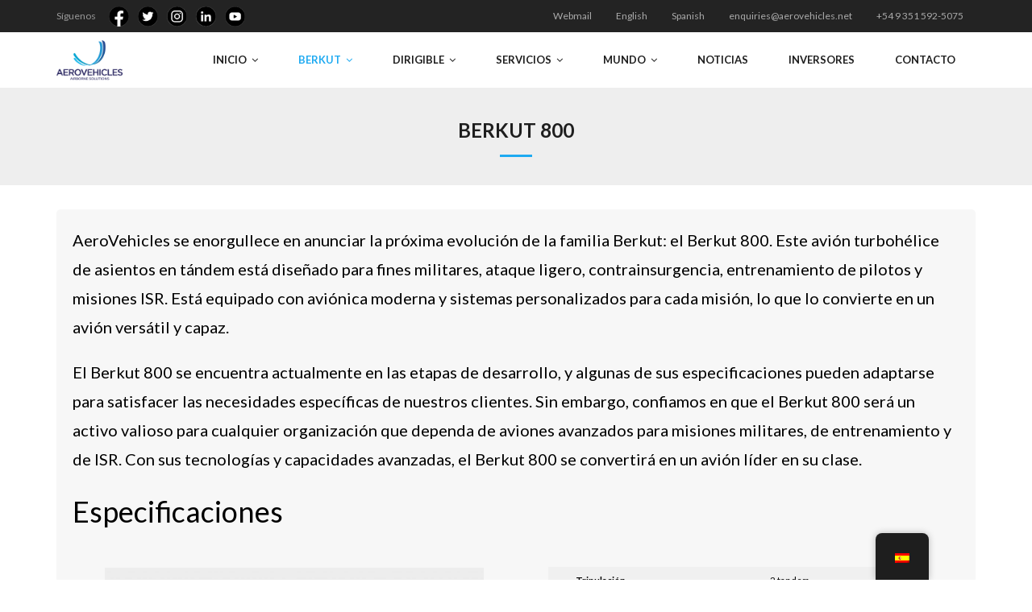

--- FILE ---
content_type: text/html; charset=UTF-8
request_url: https://www.aerovehicles.net/es/berkut-800/
body_size: 13947
content:
<!DOCTYPE html>

<html lang="es">
<head>
<meta charset="UTF-8" />
<meta name="viewport" content="width=device-width" />
<link rel="profile" href="//gmpg.org/xfn/11" />
<link rel="pingback" href="" />

<title>Berkut 800 &#8211; Aerovehicles</title>
<meta name='robots' content='max-image-preview:large' />
<link rel='dns-prefetch' href='//static.addtoany.com' />
<link rel='dns-prefetch' href='//www.googletagmanager.com' />
<link rel='dns-prefetch' href='//fonts.googleapis.com' />
<link rel="alternate" type="application/rss+xml" title="Aerovehicles &raquo; Feed" href="https://www.aerovehicles.net/es/feed/" />
<link rel="alternate" type="application/rss+xml" title="Aerovehicles &raquo; Feed de los comentarios" href="https://www.aerovehicles.net/es/comments/feed/" />
<link rel="alternate" title="oEmbed (JSON)" type="application/json+oembed" href="https://www.aerovehicles.net/es/wp-json/oembed/1.0/embed?url=https%3A%2F%2Fwww.aerovehicles.net%2Fes%2Fberkut-800%2F" />
<link rel="alternate" title="oEmbed (XML)" type="text/xml+oembed" href="https://www.aerovehicles.net/es/wp-json/oembed/1.0/embed?url=https%3A%2F%2Fwww.aerovehicles.net%2Fes%2Fberkut-800%2F&#038;format=xml" />
<style id='wp-img-auto-sizes-contain-inline-css' type='text/css'>
img:is([sizes=auto i],[sizes^="auto," i]){contain-intrinsic-size:3000px 1500px}
/*# sourceURL=wp-img-auto-sizes-contain-inline-css */
</style>
<link rel='stylesheet' id='sbi_styles-css' href='https://www.aerovehicles.net/wp-content/plugins/instagram-feed/css/sbi-styles.min.css?ver=6.8.0' type='text/css' media='all' />
<style id='wp-emoji-styles-inline-css' type='text/css'>

	img.wp-smiley, img.emoji {
		display: inline !important;
		border: none !important;
		box-shadow: none !important;
		height: 1em !important;
		width: 1em !important;
		margin: 0 0.07em !important;
		vertical-align: -0.1em !important;
		background: none !important;
		padding: 0 !important;
	}
/*# sourceURL=wp-emoji-styles-inline-css */
</style>
<style id='wp-block-library-inline-css' type='text/css'>
:root{--wp-block-synced-color:#7a00df;--wp-block-synced-color--rgb:122,0,223;--wp-bound-block-color:var(--wp-block-synced-color);--wp-editor-canvas-background:#ddd;--wp-admin-theme-color:#007cba;--wp-admin-theme-color--rgb:0,124,186;--wp-admin-theme-color-darker-10:#006ba1;--wp-admin-theme-color-darker-10--rgb:0,107,160.5;--wp-admin-theme-color-darker-20:#005a87;--wp-admin-theme-color-darker-20--rgb:0,90,135;--wp-admin-border-width-focus:2px}@media (min-resolution:192dpi){:root{--wp-admin-border-width-focus:1.5px}}.wp-element-button{cursor:pointer}:root .has-very-light-gray-background-color{background-color:#eee}:root .has-very-dark-gray-background-color{background-color:#313131}:root .has-very-light-gray-color{color:#eee}:root .has-very-dark-gray-color{color:#313131}:root .has-vivid-green-cyan-to-vivid-cyan-blue-gradient-background{background:linear-gradient(135deg,#00d084,#0693e3)}:root .has-purple-crush-gradient-background{background:linear-gradient(135deg,#34e2e4,#4721fb 50%,#ab1dfe)}:root .has-hazy-dawn-gradient-background{background:linear-gradient(135deg,#faaca8,#dad0ec)}:root .has-subdued-olive-gradient-background{background:linear-gradient(135deg,#fafae1,#67a671)}:root .has-atomic-cream-gradient-background{background:linear-gradient(135deg,#fdd79a,#004a59)}:root .has-nightshade-gradient-background{background:linear-gradient(135deg,#330968,#31cdcf)}:root .has-midnight-gradient-background{background:linear-gradient(135deg,#020381,#2874fc)}:root{--wp--preset--font-size--normal:16px;--wp--preset--font-size--huge:42px}.has-regular-font-size{font-size:1em}.has-larger-font-size{font-size:2.625em}.has-normal-font-size{font-size:var(--wp--preset--font-size--normal)}.has-huge-font-size{font-size:var(--wp--preset--font-size--huge)}.has-text-align-center{text-align:center}.has-text-align-left{text-align:left}.has-text-align-right{text-align:right}.has-fit-text{white-space:nowrap!important}#end-resizable-editor-section{display:none}.aligncenter{clear:both}.items-justified-left{justify-content:flex-start}.items-justified-center{justify-content:center}.items-justified-right{justify-content:flex-end}.items-justified-space-between{justify-content:space-between}.screen-reader-text{border:0;clip-path:inset(50%);height:1px;margin:-1px;overflow:hidden;padding:0;position:absolute;width:1px;word-wrap:normal!important}.screen-reader-text:focus{background-color:#ddd;clip-path:none;color:#444;display:block;font-size:1em;height:auto;left:5px;line-height:normal;padding:15px 23px 14px;text-decoration:none;top:5px;width:auto;z-index:100000}html :where(.has-border-color){border-style:solid}html :where([style*=border-top-color]){border-top-style:solid}html :where([style*=border-right-color]){border-right-style:solid}html :where([style*=border-bottom-color]){border-bottom-style:solid}html :where([style*=border-left-color]){border-left-style:solid}html :where([style*=border-width]){border-style:solid}html :where([style*=border-top-width]){border-top-style:solid}html :where([style*=border-right-width]){border-right-style:solid}html :where([style*=border-bottom-width]){border-bottom-style:solid}html :where([style*=border-left-width]){border-left-style:solid}html :where(img[class*=wp-image-]){height:auto;max-width:100%}:where(figure){margin:0 0 1em}html :where(.is-position-sticky){--wp-admin--admin-bar--position-offset:var(--wp-admin--admin-bar--height,0px)}@media screen and (max-width:600px){html :where(.is-position-sticky){--wp-admin--admin-bar--position-offset:0px}}

/*# sourceURL=wp-block-library-inline-css */
</style><style id='wp-block-heading-inline-css' type='text/css'>
h1:where(.wp-block-heading).has-background,h2:where(.wp-block-heading).has-background,h3:where(.wp-block-heading).has-background,h4:where(.wp-block-heading).has-background,h5:where(.wp-block-heading).has-background,h6:where(.wp-block-heading).has-background{padding:1.25em 2.375em}h1.has-text-align-left[style*=writing-mode]:where([style*=vertical-lr]),h1.has-text-align-right[style*=writing-mode]:where([style*=vertical-rl]),h2.has-text-align-left[style*=writing-mode]:where([style*=vertical-lr]),h2.has-text-align-right[style*=writing-mode]:where([style*=vertical-rl]),h3.has-text-align-left[style*=writing-mode]:where([style*=vertical-lr]),h3.has-text-align-right[style*=writing-mode]:where([style*=vertical-rl]),h4.has-text-align-left[style*=writing-mode]:where([style*=vertical-lr]),h4.has-text-align-right[style*=writing-mode]:where([style*=vertical-rl]),h5.has-text-align-left[style*=writing-mode]:where([style*=vertical-lr]),h5.has-text-align-right[style*=writing-mode]:where([style*=vertical-rl]),h6.has-text-align-left[style*=writing-mode]:where([style*=vertical-lr]),h6.has-text-align-right[style*=writing-mode]:where([style*=vertical-rl]){rotate:180deg}
/*# sourceURL=https://www.aerovehicles.net/wp-includes/blocks/heading/style.min.css */
</style>
<style id='wp-block-image-inline-css' type='text/css'>
.wp-block-image>a,.wp-block-image>figure>a{display:inline-block}.wp-block-image img{box-sizing:border-box;height:auto;max-width:100%;vertical-align:bottom}@media not (prefers-reduced-motion){.wp-block-image img.hide{visibility:hidden}.wp-block-image img.show{animation:show-content-image .4s}}.wp-block-image[style*=border-radius] img,.wp-block-image[style*=border-radius]>a{border-radius:inherit}.wp-block-image.has-custom-border img{box-sizing:border-box}.wp-block-image.aligncenter{text-align:center}.wp-block-image.alignfull>a,.wp-block-image.alignwide>a{width:100%}.wp-block-image.alignfull img,.wp-block-image.alignwide img{height:auto;width:100%}.wp-block-image .aligncenter,.wp-block-image .alignleft,.wp-block-image .alignright,.wp-block-image.aligncenter,.wp-block-image.alignleft,.wp-block-image.alignright{display:table}.wp-block-image .aligncenter>figcaption,.wp-block-image .alignleft>figcaption,.wp-block-image .alignright>figcaption,.wp-block-image.aligncenter>figcaption,.wp-block-image.alignleft>figcaption,.wp-block-image.alignright>figcaption{caption-side:bottom;display:table-caption}.wp-block-image .alignleft{float:left;margin:.5em 1em .5em 0}.wp-block-image .alignright{float:right;margin:.5em 0 .5em 1em}.wp-block-image .aligncenter{margin-left:auto;margin-right:auto}.wp-block-image :where(figcaption){margin-bottom:1em;margin-top:.5em}.wp-block-image.is-style-circle-mask img{border-radius:9999px}@supports ((-webkit-mask-image:none) or (mask-image:none)) or (-webkit-mask-image:none){.wp-block-image.is-style-circle-mask img{border-radius:0;-webkit-mask-image:url('data:image/svg+xml;utf8,<svg viewBox="0 0 100 100" xmlns="http://www.w3.org/2000/svg"><circle cx="50" cy="50" r="50"/></svg>');mask-image:url('data:image/svg+xml;utf8,<svg viewBox="0 0 100 100" xmlns="http://www.w3.org/2000/svg"><circle cx="50" cy="50" r="50"/></svg>');mask-mode:alpha;-webkit-mask-position:center;mask-position:center;-webkit-mask-repeat:no-repeat;mask-repeat:no-repeat;-webkit-mask-size:contain;mask-size:contain}}:root :where(.wp-block-image.is-style-rounded img,.wp-block-image .is-style-rounded img){border-radius:9999px}.wp-block-image figure{margin:0}.wp-lightbox-container{display:flex;flex-direction:column;position:relative}.wp-lightbox-container img{cursor:zoom-in}.wp-lightbox-container img:hover+button{opacity:1}.wp-lightbox-container button{align-items:center;backdrop-filter:blur(16px) saturate(180%);background-color:#5a5a5a40;border:none;border-radius:4px;cursor:zoom-in;display:flex;height:20px;justify-content:center;opacity:0;padding:0;position:absolute;right:16px;text-align:center;top:16px;width:20px;z-index:100}@media not (prefers-reduced-motion){.wp-lightbox-container button{transition:opacity .2s ease}}.wp-lightbox-container button:focus-visible{outline:3px auto #5a5a5a40;outline:3px auto -webkit-focus-ring-color;outline-offset:3px}.wp-lightbox-container button:hover{cursor:pointer;opacity:1}.wp-lightbox-container button:focus{opacity:1}.wp-lightbox-container button:focus,.wp-lightbox-container button:hover,.wp-lightbox-container button:not(:hover):not(:active):not(.has-background){background-color:#5a5a5a40;border:none}.wp-lightbox-overlay{box-sizing:border-box;cursor:zoom-out;height:100vh;left:0;overflow:hidden;position:fixed;top:0;visibility:hidden;width:100%;z-index:100000}.wp-lightbox-overlay .close-button{align-items:center;cursor:pointer;display:flex;justify-content:center;min-height:40px;min-width:40px;padding:0;position:absolute;right:calc(env(safe-area-inset-right) + 16px);top:calc(env(safe-area-inset-top) + 16px);z-index:5000000}.wp-lightbox-overlay .close-button:focus,.wp-lightbox-overlay .close-button:hover,.wp-lightbox-overlay .close-button:not(:hover):not(:active):not(.has-background){background:none;border:none}.wp-lightbox-overlay .lightbox-image-container{height:var(--wp--lightbox-container-height);left:50%;overflow:hidden;position:absolute;top:50%;transform:translate(-50%,-50%);transform-origin:top left;width:var(--wp--lightbox-container-width);z-index:9999999999}.wp-lightbox-overlay .wp-block-image{align-items:center;box-sizing:border-box;display:flex;height:100%;justify-content:center;margin:0;position:relative;transform-origin:0 0;width:100%;z-index:3000000}.wp-lightbox-overlay .wp-block-image img{height:var(--wp--lightbox-image-height);min-height:var(--wp--lightbox-image-height);min-width:var(--wp--lightbox-image-width);width:var(--wp--lightbox-image-width)}.wp-lightbox-overlay .wp-block-image figcaption{display:none}.wp-lightbox-overlay button{background:none;border:none}.wp-lightbox-overlay .scrim{background-color:#fff;height:100%;opacity:.9;position:absolute;width:100%;z-index:2000000}.wp-lightbox-overlay.active{visibility:visible}@media not (prefers-reduced-motion){.wp-lightbox-overlay.active{animation:turn-on-visibility .25s both}.wp-lightbox-overlay.active img{animation:turn-on-visibility .35s both}.wp-lightbox-overlay.show-closing-animation:not(.active){animation:turn-off-visibility .35s both}.wp-lightbox-overlay.show-closing-animation:not(.active) img{animation:turn-off-visibility .25s both}.wp-lightbox-overlay.zoom.active{animation:none;opacity:1;visibility:visible}.wp-lightbox-overlay.zoom.active .lightbox-image-container{animation:lightbox-zoom-in .4s}.wp-lightbox-overlay.zoom.active .lightbox-image-container img{animation:none}.wp-lightbox-overlay.zoom.active .scrim{animation:turn-on-visibility .4s forwards}.wp-lightbox-overlay.zoom.show-closing-animation:not(.active){animation:none}.wp-lightbox-overlay.zoom.show-closing-animation:not(.active) .lightbox-image-container{animation:lightbox-zoom-out .4s}.wp-lightbox-overlay.zoom.show-closing-animation:not(.active) .lightbox-image-container img{animation:none}.wp-lightbox-overlay.zoom.show-closing-animation:not(.active) .scrim{animation:turn-off-visibility .4s forwards}}@keyframes show-content-image{0%{visibility:hidden}99%{visibility:hidden}to{visibility:visible}}@keyframes turn-on-visibility{0%{opacity:0}to{opacity:1}}@keyframes turn-off-visibility{0%{opacity:1;visibility:visible}99%{opacity:0;visibility:visible}to{opacity:0;visibility:hidden}}@keyframes lightbox-zoom-in{0%{transform:translate(calc((-100vw + var(--wp--lightbox-scrollbar-width))/2 + var(--wp--lightbox-initial-left-position)),calc(-50vh + var(--wp--lightbox-initial-top-position))) scale(var(--wp--lightbox-scale))}to{transform:translate(-50%,-50%) scale(1)}}@keyframes lightbox-zoom-out{0%{transform:translate(-50%,-50%) scale(1);visibility:visible}99%{visibility:visible}to{transform:translate(calc((-100vw + var(--wp--lightbox-scrollbar-width))/2 + var(--wp--lightbox-initial-left-position)),calc(-50vh + var(--wp--lightbox-initial-top-position))) scale(var(--wp--lightbox-scale));visibility:hidden}}
/*# sourceURL=https://www.aerovehicles.net/wp-includes/blocks/image/style.min.css */
</style>
<style id='wp-block-columns-inline-css' type='text/css'>
.wp-block-columns{box-sizing:border-box;display:flex;flex-wrap:wrap!important}@media (min-width:782px){.wp-block-columns{flex-wrap:nowrap!important}}.wp-block-columns{align-items:normal!important}.wp-block-columns.are-vertically-aligned-top{align-items:flex-start}.wp-block-columns.are-vertically-aligned-center{align-items:center}.wp-block-columns.are-vertically-aligned-bottom{align-items:flex-end}@media (max-width:781px){.wp-block-columns:not(.is-not-stacked-on-mobile)>.wp-block-column{flex-basis:100%!important}}@media (min-width:782px){.wp-block-columns:not(.is-not-stacked-on-mobile)>.wp-block-column{flex-basis:0;flex-grow:1}.wp-block-columns:not(.is-not-stacked-on-mobile)>.wp-block-column[style*=flex-basis]{flex-grow:0}}.wp-block-columns.is-not-stacked-on-mobile{flex-wrap:nowrap!important}.wp-block-columns.is-not-stacked-on-mobile>.wp-block-column{flex-basis:0;flex-grow:1}.wp-block-columns.is-not-stacked-on-mobile>.wp-block-column[style*=flex-basis]{flex-grow:0}:where(.wp-block-columns){margin-bottom:1.75em}:where(.wp-block-columns.has-background){padding:1.25em 2.375em}.wp-block-column{flex-grow:1;min-width:0;overflow-wrap:break-word;word-break:break-word}.wp-block-column.is-vertically-aligned-top{align-self:flex-start}.wp-block-column.is-vertically-aligned-center{align-self:center}.wp-block-column.is-vertically-aligned-bottom{align-self:flex-end}.wp-block-column.is-vertically-aligned-stretch{align-self:stretch}.wp-block-column.is-vertically-aligned-bottom,.wp-block-column.is-vertically-aligned-center,.wp-block-column.is-vertically-aligned-top{width:100%}
/*# sourceURL=https://www.aerovehicles.net/wp-includes/blocks/columns/style.min.css */
</style>
<style id='wp-block-group-inline-css' type='text/css'>
.wp-block-group{box-sizing:border-box}:where(.wp-block-group.wp-block-group-is-layout-constrained){position:relative}
/*# sourceURL=https://www.aerovehicles.net/wp-includes/blocks/group/style.min.css */
</style>
<style id='wp-block-paragraph-inline-css' type='text/css'>
.is-small-text{font-size:.875em}.is-regular-text{font-size:1em}.is-large-text{font-size:2.25em}.is-larger-text{font-size:3em}.has-drop-cap:not(:focus):first-letter{float:left;font-size:8.4em;font-style:normal;font-weight:100;line-height:.68;margin:.05em .1em 0 0;text-transform:uppercase}body.rtl .has-drop-cap:not(:focus):first-letter{float:none;margin-left:.1em}p.has-drop-cap.has-background{overflow:hidden}:root :where(p.has-background){padding:1.25em 2.375em}:where(p.has-text-color:not(.has-link-color)) a{color:inherit}p.has-text-align-left[style*="writing-mode:vertical-lr"],p.has-text-align-right[style*="writing-mode:vertical-rl"]{rotate:180deg}
/*# sourceURL=https://www.aerovehicles.net/wp-includes/blocks/paragraph/style.min.css */
</style>
<style id='wp-block-table-inline-css' type='text/css'>
.wp-block-table{overflow-x:auto}.wp-block-table table{border-collapse:collapse;width:100%}.wp-block-table thead{border-bottom:3px solid}.wp-block-table tfoot{border-top:3px solid}.wp-block-table td,.wp-block-table th{border:1px solid;padding:.5em}.wp-block-table .has-fixed-layout{table-layout:fixed;width:100%}.wp-block-table .has-fixed-layout td,.wp-block-table .has-fixed-layout th{word-break:break-word}.wp-block-table.aligncenter,.wp-block-table.alignleft,.wp-block-table.alignright{display:table;width:auto}.wp-block-table.aligncenter td,.wp-block-table.aligncenter th,.wp-block-table.alignleft td,.wp-block-table.alignleft th,.wp-block-table.alignright td,.wp-block-table.alignright th{word-break:break-word}.wp-block-table .has-subtle-light-gray-background-color{background-color:#f3f4f5}.wp-block-table .has-subtle-pale-green-background-color{background-color:#e9fbe5}.wp-block-table .has-subtle-pale-blue-background-color{background-color:#e7f5fe}.wp-block-table .has-subtle-pale-pink-background-color{background-color:#fcf0ef}.wp-block-table.is-style-stripes{background-color:initial;border-collapse:inherit;border-spacing:0}.wp-block-table.is-style-stripes tbody tr:nth-child(odd){background-color:#f0f0f0}.wp-block-table.is-style-stripes.has-subtle-light-gray-background-color tbody tr:nth-child(odd){background-color:#f3f4f5}.wp-block-table.is-style-stripes.has-subtle-pale-green-background-color tbody tr:nth-child(odd){background-color:#e9fbe5}.wp-block-table.is-style-stripes.has-subtle-pale-blue-background-color tbody tr:nth-child(odd){background-color:#e7f5fe}.wp-block-table.is-style-stripes.has-subtle-pale-pink-background-color tbody tr:nth-child(odd){background-color:#fcf0ef}.wp-block-table.is-style-stripes td,.wp-block-table.is-style-stripes th{border-color:#0000}.wp-block-table.is-style-stripes{border-bottom:1px solid #f0f0f0}.wp-block-table .has-border-color td,.wp-block-table .has-border-color th,.wp-block-table .has-border-color tr,.wp-block-table .has-border-color>*{border-color:inherit}.wp-block-table table[style*=border-top-color] tr:first-child,.wp-block-table table[style*=border-top-color] tr:first-child td,.wp-block-table table[style*=border-top-color] tr:first-child th,.wp-block-table table[style*=border-top-color]>*,.wp-block-table table[style*=border-top-color]>* td,.wp-block-table table[style*=border-top-color]>* th{border-top-color:inherit}.wp-block-table table[style*=border-top-color] tr:not(:first-child){border-top-color:initial}.wp-block-table table[style*=border-right-color] td:last-child,.wp-block-table table[style*=border-right-color] th,.wp-block-table table[style*=border-right-color] tr,.wp-block-table table[style*=border-right-color]>*{border-right-color:inherit}.wp-block-table table[style*=border-bottom-color] tr:last-child,.wp-block-table table[style*=border-bottom-color] tr:last-child td,.wp-block-table table[style*=border-bottom-color] tr:last-child th,.wp-block-table table[style*=border-bottom-color]>*,.wp-block-table table[style*=border-bottom-color]>* td,.wp-block-table table[style*=border-bottom-color]>* th{border-bottom-color:inherit}.wp-block-table table[style*=border-bottom-color] tr:not(:last-child){border-bottom-color:initial}.wp-block-table table[style*=border-left-color] td:first-child,.wp-block-table table[style*=border-left-color] th,.wp-block-table table[style*=border-left-color] tr,.wp-block-table table[style*=border-left-color]>*{border-left-color:inherit}.wp-block-table table[style*=border-style] td,.wp-block-table table[style*=border-style] th,.wp-block-table table[style*=border-style] tr,.wp-block-table table[style*=border-style]>*{border-style:inherit}.wp-block-table table[style*=border-width] td,.wp-block-table table[style*=border-width] th,.wp-block-table table[style*=border-width] tr,.wp-block-table table[style*=border-width]>*{border-style:inherit;border-width:inherit}
/*# sourceURL=https://www.aerovehicles.net/wp-includes/blocks/table/style.min.css */
</style>
<style id='global-styles-inline-css' type='text/css'>
:root{--wp--preset--aspect-ratio--square: 1;--wp--preset--aspect-ratio--4-3: 4/3;--wp--preset--aspect-ratio--3-4: 3/4;--wp--preset--aspect-ratio--3-2: 3/2;--wp--preset--aspect-ratio--2-3: 2/3;--wp--preset--aspect-ratio--16-9: 16/9;--wp--preset--aspect-ratio--9-16: 9/16;--wp--preset--color--black: #000000;--wp--preset--color--cyan-bluish-gray: #abb8c3;--wp--preset--color--white: #ffffff;--wp--preset--color--pale-pink: #f78da7;--wp--preset--color--vivid-red: #cf2e2e;--wp--preset--color--luminous-vivid-orange: #ff6900;--wp--preset--color--luminous-vivid-amber: #fcb900;--wp--preset--color--light-green-cyan: #7bdcb5;--wp--preset--color--vivid-green-cyan: #00d084;--wp--preset--color--pale-cyan-blue: #8ed1fc;--wp--preset--color--vivid-cyan-blue: #0693e3;--wp--preset--color--vivid-purple: #9b51e0;--wp--preset--gradient--vivid-cyan-blue-to-vivid-purple: linear-gradient(135deg,rgb(6,147,227) 0%,rgb(155,81,224) 100%);--wp--preset--gradient--light-green-cyan-to-vivid-green-cyan: linear-gradient(135deg,rgb(122,220,180) 0%,rgb(0,208,130) 100%);--wp--preset--gradient--luminous-vivid-amber-to-luminous-vivid-orange: linear-gradient(135deg,rgb(252,185,0) 0%,rgb(255,105,0) 100%);--wp--preset--gradient--luminous-vivid-orange-to-vivid-red: linear-gradient(135deg,rgb(255,105,0) 0%,rgb(207,46,46) 100%);--wp--preset--gradient--very-light-gray-to-cyan-bluish-gray: linear-gradient(135deg,rgb(238,238,238) 0%,rgb(169,184,195) 100%);--wp--preset--gradient--cool-to-warm-spectrum: linear-gradient(135deg,rgb(74,234,220) 0%,rgb(151,120,209) 20%,rgb(207,42,186) 40%,rgb(238,44,130) 60%,rgb(251,105,98) 80%,rgb(254,248,76) 100%);--wp--preset--gradient--blush-light-purple: linear-gradient(135deg,rgb(255,206,236) 0%,rgb(152,150,240) 100%);--wp--preset--gradient--blush-bordeaux: linear-gradient(135deg,rgb(254,205,165) 0%,rgb(254,45,45) 50%,rgb(107,0,62) 100%);--wp--preset--gradient--luminous-dusk: linear-gradient(135deg,rgb(255,203,112) 0%,rgb(199,81,192) 50%,rgb(65,88,208) 100%);--wp--preset--gradient--pale-ocean: linear-gradient(135deg,rgb(255,245,203) 0%,rgb(182,227,212) 50%,rgb(51,167,181) 100%);--wp--preset--gradient--electric-grass: linear-gradient(135deg,rgb(202,248,128) 0%,rgb(113,206,126) 100%);--wp--preset--gradient--midnight: linear-gradient(135deg,rgb(2,3,129) 0%,rgb(40,116,252) 100%);--wp--preset--font-size--small: 13px;--wp--preset--font-size--medium: 20px;--wp--preset--font-size--large: 36px;--wp--preset--font-size--x-large: 42px;--wp--preset--spacing--20: 0.44rem;--wp--preset--spacing--30: 0.67rem;--wp--preset--spacing--40: 1rem;--wp--preset--spacing--50: 1.5rem;--wp--preset--spacing--60: 2.25rem;--wp--preset--spacing--70: 3.38rem;--wp--preset--spacing--80: 5.06rem;--wp--preset--shadow--natural: 6px 6px 9px rgba(0, 0, 0, 0.2);--wp--preset--shadow--deep: 12px 12px 50px rgba(0, 0, 0, 0.4);--wp--preset--shadow--sharp: 6px 6px 0px rgba(0, 0, 0, 0.2);--wp--preset--shadow--outlined: 6px 6px 0px -3px rgb(255, 255, 255), 6px 6px rgb(0, 0, 0);--wp--preset--shadow--crisp: 6px 6px 0px rgb(0, 0, 0);}:where(.is-layout-flex){gap: 0.5em;}:where(.is-layout-grid){gap: 0.5em;}body .is-layout-flex{display: flex;}.is-layout-flex{flex-wrap: wrap;align-items: center;}.is-layout-flex > :is(*, div){margin: 0;}body .is-layout-grid{display: grid;}.is-layout-grid > :is(*, div){margin: 0;}:where(.wp-block-columns.is-layout-flex){gap: 2em;}:where(.wp-block-columns.is-layout-grid){gap: 2em;}:where(.wp-block-post-template.is-layout-flex){gap: 1.25em;}:where(.wp-block-post-template.is-layout-grid){gap: 1.25em;}.has-black-color{color: var(--wp--preset--color--black) !important;}.has-cyan-bluish-gray-color{color: var(--wp--preset--color--cyan-bluish-gray) !important;}.has-white-color{color: var(--wp--preset--color--white) !important;}.has-pale-pink-color{color: var(--wp--preset--color--pale-pink) !important;}.has-vivid-red-color{color: var(--wp--preset--color--vivid-red) !important;}.has-luminous-vivid-orange-color{color: var(--wp--preset--color--luminous-vivid-orange) !important;}.has-luminous-vivid-amber-color{color: var(--wp--preset--color--luminous-vivid-amber) !important;}.has-light-green-cyan-color{color: var(--wp--preset--color--light-green-cyan) !important;}.has-vivid-green-cyan-color{color: var(--wp--preset--color--vivid-green-cyan) !important;}.has-pale-cyan-blue-color{color: var(--wp--preset--color--pale-cyan-blue) !important;}.has-vivid-cyan-blue-color{color: var(--wp--preset--color--vivid-cyan-blue) !important;}.has-vivid-purple-color{color: var(--wp--preset--color--vivid-purple) !important;}.has-black-background-color{background-color: var(--wp--preset--color--black) !important;}.has-cyan-bluish-gray-background-color{background-color: var(--wp--preset--color--cyan-bluish-gray) !important;}.has-white-background-color{background-color: var(--wp--preset--color--white) !important;}.has-pale-pink-background-color{background-color: var(--wp--preset--color--pale-pink) !important;}.has-vivid-red-background-color{background-color: var(--wp--preset--color--vivid-red) !important;}.has-luminous-vivid-orange-background-color{background-color: var(--wp--preset--color--luminous-vivid-orange) !important;}.has-luminous-vivid-amber-background-color{background-color: var(--wp--preset--color--luminous-vivid-amber) !important;}.has-light-green-cyan-background-color{background-color: var(--wp--preset--color--light-green-cyan) !important;}.has-vivid-green-cyan-background-color{background-color: var(--wp--preset--color--vivid-green-cyan) !important;}.has-pale-cyan-blue-background-color{background-color: var(--wp--preset--color--pale-cyan-blue) !important;}.has-vivid-cyan-blue-background-color{background-color: var(--wp--preset--color--vivid-cyan-blue) !important;}.has-vivid-purple-background-color{background-color: var(--wp--preset--color--vivid-purple) !important;}.has-black-border-color{border-color: var(--wp--preset--color--black) !important;}.has-cyan-bluish-gray-border-color{border-color: var(--wp--preset--color--cyan-bluish-gray) !important;}.has-white-border-color{border-color: var(--wp--preset--color--white) !important;}.has-pale-pink-border-color{border-color: var(--wp--preset--color--pale-pink) !important;}.has-vivid-red-border-color{border-color: var(--wp--preset--color--vivid-red) !important;}.has-luminous-vivid-orange-border-color{border-color: var(--wp--preset--color--luminous-vivid-orange) !important;}.has-luminous-vivid-amber-border-color{border-color: var(--wp--preset--color--luminous-vivid-amber) !important;}.has-light-green-cyan-border-color{border-color: var(--wp--preset--color--light-green-cyan) !important;}.has-vivid-green-cyan-border-color{border-color: var(--wp--preset--color--vivid-green-cyan) !important;}.has-pale-cyan-blue-border-color{border-color: var(--wp--preset--color--pale-cyan-blue) !important;}.has-vivid-cyan-blue-border-color{border-color: var(--wp--preset--color--vivid-cyan-blue) !important;}.has-vivid-purple-border-color{border-color: var(--wp--preset--color--vivid-purple) !important;}.has-vivid-cyan-blue-to-vivid-purple-gradient-background{background: var(--wp--preset--gradient--vivid-cyan-blue-to-vivid-purple) !important;}.has-light-green-cyan-to-vivid-green-cyan-gradient-background{background: var(--wp--preset--gradient--light-green-cyan-to-vivid-green-cyan) !important;}.has-luminous-vivid-amber-to-luminous-vivid-orange-gradient-background{background: var(--wp--preset--gradient--luminous-vivid-amber-to-luminous-vivid-orange) !important;}.has-luminous-vivid-orange-to-vivid-red-gradient-background{background: var(--wp--preset--gradient--luminous-vivid-orange-to-vivid-red) !important;}.has-very-light-gray-to-cyan-bluish-gray-gradient-background{background: var(--wp--preset--gradient--very-light-gray-to-cyan-bluish-gray) !important;}.has-cool-to-warm-spectrum-gradient-background{background: var(--wp--preset--gradient--cool-to-warm-spectrum) !important;}.has-blush-light-purple-gradient-background{background: var(--wp--preset--gradient--blush-light-purple) !important;}.has-blush-bordeaux-gradient-background{background: var(--wp--preset--gradient--blush-bordeaux) !important;}.has-luminous-dusk-gradient-background{background: var(--wp--preset--gradient--luminous-dusk) !important;}.has-pale-ocean-gradient-background{background: var(--wp--preset--gradient--pale-ocean) !important;}.has-electric-grass-gradient-background{background: var(--wp--preset--gradient--electric-grass) !important;}.has-midnight-gradient-background{background: var(--wp--preset--gradient--midnight) !important;}.has-small-font-size{font-size: var(--wp--preset--font-size--small) !important;}.has-medium-font-size{font-size: var(--wp--preset--font-size--medium) !important;}.has-large-font-size{font-size: var(--wp--preset--font-size--large) !important;}.has-x-large-font-size{font-size: var(--wp--preset--font-size--x-large) !important;}
:where(.wp-block-columns.is-layout-flex){gap: 2em;}:where(.wp-block-columns.is-layout-grid){gap: 2em;}
/*# sourceURL=global-styles-inline-css */
</style>
<style id='core-block-supports-inline-css' type='text/css'>
.wp-container-core-columns-is-layout-9d6595d7{flex-wrap:nowrap;}.wp-container-core-group-is-layout-8cf370e7{flex-direction:column;align-items:flex-start;}
/*# sourceURL=core-block-supports-inline-css */
</style>

<style id='classic-theme-styles-inline-css' type='text/css'>
/*! This file is auto-generated */
.wp-block-button__link{color:#fff;background-color:#32373c;border-radius:9999px;box-shadow:none;text-decoration:none;padding:calc(.667em + 2px) calc(1.333em + 2px);font-size:1.125em}.wp-block-file__button{background:#32373c;color:#fff;text-decoration:none}
/*# sourceURL=/wp-includes/css/classic-themes.min.css */
</style>
<link rel='stylesheet' id='wpsm_servicebox-font-awesome-front-css' href='https://www.aerovehicles.net/wp-content/plugins/service-box/assets/css/font-awesome/css/font-awesome.min.css?ver=6.9' type='text/css' media='all' />
<link rel='stylesheet' id='wpsm_servicebox_bootstrap-front-css' href='https://www.aerovehicles.net/wp-content/plugins/service-box/assets/css/bootstrap-front.css?ver=6.9' type='text/css' media='all' />
<link rel='stylesheet' id='wpsm_servicebox_owl-carousel-css-css' href='https://www.aerovehicles.net/wp-content/plugins/service-box/assets/css/owl.carousel.min.css?ver=6.9' type='text/css' media='all' />
<link rel='stylesheet' id='wpsm_team_b-font-awesome-front-css' href='https://www.aerovehicles.net/wp-content/plugins/team-builder/assets/css/font-awesome/css/font-awesome.min.css?ver=6.9' type='text/css' media='all' />
<link rel='stylesheet' id='wpsm_team_b_bootstrap-front-css' href='https://www.aerovehicles.net/wp-content/plugins/team-builder/assets/css/bootstrap-front.css?ver=6.9' type='text/css' media='all' />
<link rel='stylesheet' id='wpsm_team_b_team-css' href='https://www.aerovehicles.net/wp-content/plugins/team-builder/assets/css/team.css?ver=6.9' type='text/css' media='all' />
<link rel='stylesheet' id='wpsm_team_b_owl_carousel_min_css-css' href='https://www.aerovehicles.net/wp-content/plugins/team-builder/assets/css/owl.carousel.min.css?ver=6.9' type='text/css' media='all' />
<link rel='stylesheet' id='trp-floater-language-switcher-style-css' href='https://www.aerovehicles.net/wp-content/plugins/translatepress-multilingual/assets/css/trp-floater-language-switcher.css?ver=2.9.22' type='text/css' media='all' />
<link rel='stylesheet' id='trp-language-switcher-style-css' href='https://www.aerovehicles.net/wp-content/plugins/translatepress-multilingual/assets/css/trp-language-switcher.css?ver=2.9.22' type='text/css' media='all' />
<link rel='stylesheet' id='awb-css' href='https://www.aerovehicles.net/wp-content/plugins/advanced-backgrounds/assets/awb/awb.min.css?ver=1.12.8' type='text/css' media='all' />
<link rel='stylesheet' id='thinkup-bootstrap-css' href='https://www.aerovehicles.net/wp-content/themes/melos/lib/extentions/bootstrap/css/bootstrap.min.css?ver=2.3.2' type='text/css' media='all' />
<link rel='stylesheet' id='thinkup-shortcodes-css' href='https://www.aerovehicles.net/wp-content/themes/melos/styles/style-shortcodes.css?ver=1.6.1' type='text/css' media='all' />
<link rel='stylesheet' id='thinkup-style-css' href='https://www.aerovehicles.net/wp-content/themes/melos/style.css?ver=6.9' type='text/css' media='all' />
<link rel='stylesheet' id='melos-thinkup-style-enews-css' href='https://www.aerovehicles.net/wp-content/themes/melos-enews/style.css?ver=1.0.6' type='text/css' media='all' />
<link rel='stylesheet' id='thinkup-google-fonts-css' href='//fonts.googleapis.com/css?family=Lato%3A300%2C400%2C600%2C700&#038;subset=latin%2Clatin-ext' type='text/css' media='all' />
<link rel='stylesheet' id='prettyPhoto-css' href='https://www.aerovehicles.net/wp-content/themes/melos/lib/extentions/prettyPhoto/css/prettyPhoto.css?ver=3.1.6' type='text/css' media='all' />
<link rel='stylesheet' id='dashicons-css' href='https://www.aerovehicles.net/wp-includes/css/dashicons.min.css?ver=6.9' type='text/css' media='all' />
<link rel='stylesheet' id='font-awesome-css' href='https://www.aerovehicles.net/wp-content/themes/melos/lib/extentions/font-awesome/css/font-awesome.min.css?ver=4.7.0' type='text/css' media='all' />
<link rel='stylesheet' id='thinkup-responsive-css' href='https://www.aerovehicles.net/wp-content/themes/melos/styles/style-responsive.css?ver=1.6.1' type='text/css' media='all' />
<link rel='stylesheet' id='addtoany-css' href='https://www.aerovehicles.net/wp-content/plugins/add-to-any/addtoany.min.css?ver=1.16' type='text/css' media='all' />
<script type="text/javascript" src="https://www.aerovehicles.net/wp-includes/js/jquery/jquery.min.js?ver=3.7.1" id="jquery-core-js"></script>
<script type="text/javascript" src="https://www.aerovehicles.net/wp-includes/js/jquery/jquery-migrate.min.js?ver=3.4.1" id="jquery-migrate-js"></script>
<script type="text/javascript" id="addtoany-core-js-before">
/* <![CDATA[ */
window.a2a_config=window.a2a_config||{};a2a_config.callbacks=[];a2a_config.overlays=[];a2a_config.templates={};a2a_localize = {
	Share: "Compartir",
	Save: "Guardar",
	Subscribe: "Suscribir",
	Email: "Correo electrónico",
	Bookmark: "Marcador",
	ShowAll: "Mostrar todo",
	ShowLess: "Mostrar menos",
	FindServices: "Encontrar servicio(s)",
	FindAnyServiceToAddTo: "Encuentra al instante cualquier servicio para añadir a",
	PoweredBy: "Funciona con",
	ShareViaEmail: "Compartir por correo electrónico",
	SubscribeViaEmail: "Suscribirse a través de correo electrónico",
	BookmarkInYourBrowser: "Añadir a marcadores de tu navegador",
	BookmarkInstructions: "Presiona «Ctrl+D» o «\u2318+D» para añadir esta página a marcadores",
	AddToYourFavorites: "Añadir a tus favoritos",
	SendFromWebOrProgram: "Enviar desde cualquier dirección o programa de correo electrónico ",
	EmailProgram: "Programa de correo electrónico",
	More: "Más&#8230;",
	ThanksForSharing: "¡Gracias por compartir!",
	ThanksForFollowing: "¡Gracias por seguirnos!"
};


//# sourceURL=addtoany-core-js-before
/* ]]> */
</script>
<script type="text/javascript" defer src="https://static.addtoany.com/menu/page.js" id="addtoany-core-js"></script>
<script type="text/javascript" defer src="https://www.aerovehicles.net/wp-content/plugins/add-to-any/addtoany.min.js?ver=1.1" id="addtoany-jquery-js"></script>
<script type="text/javascript" src="https://www.aerovehicles.net/wp-content/plugins/service-box/assets/js/owl.carousel.min.js?ver=1" id="wpsm_servicebox_owl.carousel.min.js-js"></script>
<script type="text/javascript" src="https://www.aerovehicles.net/wp-content/plugins/team-builder/assets/js/owl.carousel.min.js?ver=6.9" id="wpsm_team_b_owl_carousel_min_js-js"></script>

<!-- Fragmento de código de la etiqueta de Google (gtag.js) añadida por Site Kit -->

<!-- Fragmento de código de Google Analytics añadido por Site Kit -->
<script type="text/javascript" src="https://www.googletagmanager.com/gtag/js?id=GT-5DG2S4B" id="google_gtagjs-js" async></script>
<script type="text/javascript" id="google_gtagjs-js-after">
/* <![CDATA[ */
window.dataLayer = window.dataLayer || [];function gtag(){dataLayer.push(arguments);}
gtag("set","linker",{"domains":["www.aerovehicles.net"]});
gtag("js", new Date());
gtag("set", "developer_id.dZTNiMT", true);
gtag("config", "GT-5DG2S4B");
//# sourceURL=google_gtagjs-js-after
/* ]]> */
</script>

<!-- Finalizar fragmento de código de la etiqueta de Google (gtags.js) añadida por Site Kit -->
<link rel="https://api.w.org/" href="https://www.aerovehicles.net/es/wp-json/" /><link rel="alternate" title="JSON" type="application/json" href="https://www.aerovehicles.net/es/wp-json/wp/v2/pages/1062" /><link rel="EditURI" type="application/rsd+xml" title="RSD" href="https://www.aerovehicles.net/xmlrpc.php?rsd" />
<meta name="generator" content="WordPress 6.9" />
<link rel="canonical" href="https://www.aerovehicles.net/es/berkut-800/" />
<link rel='shortlink' href='https://www.aerovehicles.net/es/?p=1062' />
<meta name="generator" content="Site Kit by Google 1.124.0" /><link rel="alternate" hreflang="en-US" href="https://www.aerovehicles.net/berkut-800/"/>
<link rel="alternate" hreflang="es-ES" href="https://www.aerovehicles.net/es/berkut-800/"/>
<link rel="alternate" hreflang="en" href="https://www.aerovehicles.net/berkut-800/"/>
<link rel="alternate" hreflang="es" href="https://www.aerovehicles.net/es/berkut-800/"/>

<!-- Fragmento de código de Google Tag Manager añadido por Site Kit -->
<script type="text/javascript">
/* <![CDATA[ */

			( function( w, d, s, l, i ) {
				w[l] = w[l] || [];
				w[l].push( {'gtm.start': new Date().getTime(), event: 'gtm.js'} );
				var f = d.getElementsByTagName( s )[0],
					j = d.createElement( s ), dl = l != 'dataLayer' ? '&l=' + l : '';
				j.async = true;
				j.src = 'https://www.googletagmanager.com/gtm.js?id=' + i + dl;
				f.parentNode.insertBefore( j, f );
			} )( window, document, 'script', 'dataLayer', 'GTM-WC4KBSL' );
			
/* ]]> */
</script>

<!-- Final del fragmento de código de Google Tag Manager añadido por Site Kit -->
<style type="text/css">
#pre-header-social li.facebook a,#pre-header-social li.facebook a:hover {background: url("https://www.aerovehicles.net/wp-content/uploads/2022/11/face.png") no-repeat center;background-size: 25px;-webkit-border-radius: 0;-moz-border-radius: 0;-o-border-radius: 0;border-radius: 0;}
#pre-header-social li.facebook i {display: none;}
#post-footer-social li.facebook a,#post-footer-social li.facebook a:hover {background: url("https://www.aerovehicles.net/wp-content/uploads/2022/11/face.png") no-repeat center;background-size: 25px;-webkit-border-radius: 0;-moz-border-radius: 0;-o-border-radius: 0;border-radius: 0;}
#post-footer-social li.facebook i {display: none;}
#pre-header-social li.twitter a,#pre-header-social li.twitter a:hover {background: url("https://www.aerovehicles.net/wp-content/uploads/2022/11/tw.png") no-repeat center;background-size: 25px;-webkit-border-radius: 0;-moz-border-radius: 0;-o-border-radius: 0;border-radius: 0;}
#pre-header-social li.twitter i {display: none;}
#post-footer-social li.twitter a,#post-footer-social li.twitter a:hover {background: url("https://www.aerovehicles.net/wp-content/uploads/2022/11/tw.png") no-repeat center;background-size: 25px;-webkit-border-radius: 0;-moz-border-radius: 0;-o-border-radius: 0;border-radius: 0;}
#post-footer-social li.twitter i {display: none;}
#pre-header-social li.google-plus a,#pre-header-social li.google-plus a:hover {background: url("https://www.aerovehicles.net/wp-content/uploads/2022/11/insta.png") no-repeat center;background-size: 25px;-webkit-border-radius: 0;-moz-border-radius: 0;-o-border-radius: 0;border-radius: 0;}
#pre-header-social li.google-plus i {display: none;}
#post-footer-social li.google-plus a,#post-footer-social li.google-plus a:hover {background: url("https://www.aerovehicles.net/wp-content/uploads/2022/11/insta.png") no-repeat center;background-size: 25px;-webkit-border-radius: 0;-moz-border-radius: 0;-o-border-radius: 0;border-radius: 0;}
#post-footer-social li.google-plus i {display: none;}
#pre-header-social li.linkedin a,#pre-header-social li.linkedin a:hover {background: url("https://www.aerovehicles.net/wp-content/uploads/2022/11/linkedin.png") no-repeat center;background-size: 25px;-webkit-border-radius: 0;-moz-border-radius: 0;-o-border-radius: 0;border-radius: 0;}
#pre-header-social li.linkedin i {display: none;}
#post-footer-social li.linkedin a,#post-footer-social li.linkedin a:hover {background: url("https://www.aerovehicles.net/wp-content/uploads/2022/11/linkedin.png") no-repeat center;background-size: 25px;-webkit-border-radius: 0;-moz-border-radius: 0;-o-border-radius: 0;border-radius: 0;}
#post-footer-social li.linkedin i {display: none;}
#pre-header-social li.youtube a,#pre-header-social li.youtube a:hover {background: url("https://www.aerovehicles.net/wp-content/uploads/2022/11/yt.png") no-repeat center;background-size: 25px;-webkit-border-radius: 0;-moz-border-radius: 0;-o-border-radius: 0;border-radius: 0;}
#pre-header-social li.youtube i {display: none;}
#post-footer-social li.youtube a,#post-footer-social li.youtube a:hover {background: url("https://www.aerovehicles.net/wp-content/uploads/2022/11/yt.png") no-repeat center;background-size: 25px;-webkit-border-radius: 0;-moz-border-radius: 0;-o-border-radius: 0;border-radius: 0;}
#post-footer-social li.youtube i {display: none;}
</style><link rel="icon" href="https://www.aerovehicles.net/wp-content/uploads/2022/11/cropped-Logo-jpg-32x32.jpg" sizes="32x32" />
<link rel="icon" href="https://www.aerovehicles.net/wp-content/uploads/2022/11/cropped-Logo-jpg-192x192.jpg" sizes="192x192" />
<link rel="apple-touch-icon" href="https://www.aerovehicles.net/wp-content/uploads/2022/11/cropped-Logo-jpg-180x180.jpg" />
<meta name="msapplication-TileImage" content="https://www.aerovehicles.net/wp-content/uploads/2022/11/cropped-Logo-jpg-270x270.jpg" />
</head>

<body class="wp-singular page-template-default page page-id-1062 wp-custom-logo wp-theme-melos wp-child-theme-melos-enews translatepress-es_ES layout-sidebar-none layout-responsive pre-header-style1 header-style1">
		<!-- Fragmento de código de Google Tag Manager (noscript) añadido por Site Kit -->
		<noscript>
			<iframe src="https://www.googletagmanager.com/ns.html?id=GTM-WC4KBSL" height="0" width="0" style="display:none;visibility:hidden"></iframe>
		</noscript>
		<!-- Final del fragmento de código de Google Tag Manager (noscript) añadido por Site Kit -->
		<div id="body-core" class="hfeed site">

	<a class="skip-link screen-reader-text" href="#content" data-no-translation="" data-trp-gettext="">Skip to content</a>
	<!-- .skip-link -->

	<header>
	<div id="site-header">

		
		<div id="pre-header">
		<div class="wrap-safari">
		<div id="pre-header-core" class="main-navigation">

			<div id="pre-header-social"><ul><li class="social message">Síguenos</li><li class="social facebook"><a href="https://www.facebook.com/aerovehicles" data-tip="bottom" data-original-title="Facebook" target="_blank"><i class="fa fa-facebook"></i></a></li><li class="social twitter"><a href="https://twitter.com/AeroVehicles" data-tip="bottom" data-original-title="Twitter" target="_blank"><i class="fa fa-twitter"></i></a></li><li class="social google-plus"><a href="https://instagram.com/aerovehicles" data-tip="bottom" data-original-title="Google+" target="_blank"><i class="fa fa-google-plus"></i></a></li><li class="social linkedin"><a href="https://www.linkedin.com/company/aerovehicles-inc-" data-tip="bottom" data-original-title="LinkedIn" target="_blank"><i class="fa fa-linkedin"></i></a></li><li class="social youtube"><a href="https://www.youtube.com/channel/UC7o8GsAk1aHfNkuvXj2dVDw" data-tip="bottom" data-original-title="YouTube" target="_blank"><i class="fa fa-youtube"></i></a></li></ul></div>
			
						<div id="pre-header-links-inner" class="header-links"><ul id="menu-top" class="menu"><li id="menu-item-90" class="menu-item menu-item-type-custom menu-item-object-custom menu-item-90"><a href="https://www.aerovehicles.net/es/webmail/">Webmail</a></li>
<li id="menu-item-669" class="trp-language-switcher-container menu-item menu-item-type-post_type menu-item-object-language_switcher menu-item-669"><a href="https://www.aerovehicles.net/berkut-800/"><span data-no-translation><span class="trp-ls-language-name">English</span></span></a></li>
<li id="menu-item-668" class="trp-language-switcher-container menu-item menu-item-type-post_type menu-item-object-language_switcher current-language-menu-item menu-item-668"><a href="https://www.aerovehicles.net/es/berkut-800/"><span data-no-translation><span class="trp-ls-language-name">Spanish</span></span></a></li>
<li id="menu-item-1375" class="menu-item menu-item-type-custom menu-item-object-custom menu-item-1375"><a href="mailto:enquiries@aerovehicles.net">enquiries@aerovehicles.net</a></li>
<li id="menu-item-1376" class="menu-item menu-item-type-custom menu-item-object-custom menu-item-1376"><a href="https://api.whatsapp.com/send/?phone=5492665259996&#038;text=Hi%2CWhat+can+I+help+you%3F&#038;type=phone_number&#038;app_absent=0">+54 9 351 592-5075</a></li>
</ul></div>			
		</div>
		</div>
		</div>
		<!-- #pre-header -->

				<div id="header">
		<div id="header-core">

			
			<div id="logo">
			<a href="https://www.aerovehicles.net/es/" class="custom-logo-link" rel="home"><img width="400" height="245" src="https://www.aerovehicles.net/wp-content/uploads/2022/11/cropped-AVI-Logo-2020-v2-1.png" class="custom-logo" alt="Aerovehicles" decoding="async" fetchpriority="high" srcset="https://www.aerovehicles.net/wp-content/uploads/2022/11/cropped-AVI-Logo-2020-v2-1.png 400w, https://www.aerovehicles.net/wp-content/uploads/2022/11/cropped-AVI-Logo-2020-v2-1-300x184.png 300w" sizes="(max-width: 400px) 100vw, 400px" /></a>			</div>

			
			<div id="header-links" class="main-navigation">
			<div id="header-links-inner" class="header-links">

				<ul id="menu-main" class="menu"><li id="menu-item-421" class="menu-item menu-item-type-custom menu-item-object-custom menu-item-has-children"><a href="https://www.aerovehicles.net/es/"><span><b>Inicio</b></span></a>
<ul class="sub-menu">
	<li id="menu-item-952" class="menu-item menu-item-type-custom menu-item-object-custom"><a href="https://a2plcpnl0166.prod.iad2.secureserver.net:2096/">Webmail</a></li>
</ul>
</li>
<li id="menu-item-78" class="menu-item menu-item-type-custom menu-item-object-custom current-menu-ancestor current-menu-parent menu-item-has-children"><a href="https://www.aerovehicles.net/es/Berkut/"><span><b>Berkut</b></span></a>
<ul class="sub-menu">
	<li id="menu-item-81" class="menu-item menu-item-type-post_type menu-item-object-page"><a href="https://www.aerovehicles.net/es/berkut-isr/">Berkut ISR</a></li>
	<li id="menu-item-1068" class="menu-item menu-item-type-post_type menu-item-object-page current-menu-item page_item page-item-1062 current_page_item"><a href="https://www.aerovehicles.net/es/berkut-800/">Berkut 800</a></li>
	<li id="menu-item-1848" class="menu-item menu-item-type-post_type menu-item-object-page"><a href="https://www.aerovehicles.net/es/mobius-opv-optional-piloted-vehicle/">Mobius OPV - Vehículo Opcionalmente Pilotado</a></li>
	<li id="menu-item-1847" class="menu-item menu-item-type-post_type menu-item-object-page"><a href="https://www.aerovehicles.net/es/mobius-cargo/">Mobius Cargo</a></li>
	<li id="menu-item-1846" class="menu-item menu-item-type-post_type menu-item-object-page"><a href="https://www.aerovehicles.net/es/mobius-zero/">Mobius ZERO</a></li>
</ul>
</li>
<li id="menu-item-948" class="menu-item menu-item-type-post_type menu-item-object-page menu-item-has-children"><a href="https://www.aerovehicles.net/es/skyship-600/"><span><b>Dirigible</b></span></a>
<ul class="sub-menu">
	<li id="menu-item-114" class="menu-item menu-item-type-post_type menu-item-object-page"><a href="https://www.aerovehicles.net/es/skyship-600/">Skyship 600</a></li>
	<li id="menu-item-118" class="menu-item menu-item-type-post_type menu-item-object-page"><a href="https://www.aerovehicles.net/es/av-10-airship/">AV-10</a></li>
</ul>
</li>
<li id="menu-item-800" class="menu-item menu-item-type-post_type menu-item-object-page menu-item-has-children"><a href="https://www.aerovehicles.net/es/skyship-services/"><span><b>Servicios</b></span></a>
<ul class="sub-menu">
	<li id="menu-item-117" class="menu-item menu-item-type-post_type menu-item-object-page"><a href="https://www.aerovehicles.net/es/skyship-services/">Servicios de Dirigible</a></li>
	<li id="menu-item-119" class="menu-item menu-item-type-post_type menu-item-object-page"><a href="https://www.aerovehicles.net/es/remote-sensing/">Sensores Remotos</a></li>
</ul>
</li>
<li id="menu-item-85" class="menu-item menu-item-type-post_type menu-item-object-page menu-item-has-children"><a href="https://www.aerovehicles.net/es/worldwide/"><span><b>Mundo</b></span></a>
<ul class="sub-menu">
	<li id="menu-item-88" class="menu-item menu-item-type-post_type menu-item-object-page"><a href="https://www.aerovehicles.net/es/argentina-aerovehicles/">Argentina</a></li>
	<li id="menu-item-1504" class="menu-item menu-item-type-post_type menu-item-object-page"><a href="https://www.aerovehicles.net/es/australia/">Australia</a></li>
	<li id="menu-item-768" class="menu-item menu-item-type-post_type menu-item-object-page"><a href="https://www.aerovehicles.net/es/canada/">Canada</a></li>
	<li id="menu-item-87" class="menu-item menu-item-type-post_type menu-item-object-page"><a href="https://www.aerovehicles.net/es/paraguay/">Paraguay</a></li>
	<li id="menu-item-86" class="menu-item menu-item-type-post_type menu-item-object-page"><a href="https://www.aerovehicles.net/es/united-states/">Estados Unidos</a></li>
</ul>
</li>
<li id="menu-item-453" class="menu-item menu-item-type-post_type menu-item-object-page"><a href="https://www.aerovehicles.net/es/news/"><span><b>Noticias</b></span></a></li>
<li id="menu-item-83" class="menu-item menu-item-type-post_type menu-item-object-page"><a href="https://www.aerovehicles.net/es/investors/"><span><b>Inversores</b></span></a></li>
<li id="menu-item-82" class="menu-item menu-item-type-post_type menu-item-object-page"><a href="https://www.aerovehicles.net/es/contact-us/"><span><b>Contacto</b></span></a></li>
</ul>				
				
			</div>
			</div>
			<!-- #header-links .main-navigation -->
 	
			<div id="header-nav"><a class="btn-navbar collapsed" data-toggle="collapse" data-target=".nav-collapse" tabindex="0"><span class="icon-bar"></span><span class="icon-bar"></span><span class="icon-bar"></span></a></div>
		</div>
		</div>
		<!-- #header -->

		<div id="header-responsive"><div id="header-responsive-inner" class="responsive-links nav-collapse collapse"><ul id="menu-main-1" class=""><li id="res-menu-item-421" class="menu-item menu-item-type-custom menu-item-object-custom menu-item-has-children"><a href="https://www.aerovehicles.net/es/"><span><b>Inicio</b></span></a>
<ul class="sub-menu">
	<li id="res-menu-item-952" class="menu-item menu-item-type-custom menu-item-object-custom"><a href="https://a2plcpnl0166.prod.iad2.secureserver.net:2096/">&#45; Webmail</a></li>
</ul>
</li>
<li id="res-menu-item-78" class="menu-item menu-item-type-custom menu-item-object-custom current-menu-ancestor current-menu-parent menu-item-has-children"><a href="https://www.aerovehicles.net/es/Berkut/"><span><b>Berkut</b></span></a>
<ul class="sub-menu">
	<li id="res-menu-item-81" class="menu-item menu-item-type-post_type menu-item-object-page"><a href="https://www.aerovehicles.net/es/berkut-isr/">&#45; Berkut ISR</a></li>
	<li id="res-menu-item-1068" class="menu-item menu-item-type-post_type menu-item-object-page current-menu-item page_item page-item-1062 current_page_item"><a href="https://www.aerovehicles.net/es/berkut-800/">&#45; Berkut 800</a></li>
	<li id="res-menu-item-1848" class="menu-item menu-item-type-post_type menu-item-object-page"><a href="https://www.aerovehicles.net/es/mobius-opv-optional-piloted-vehicle/">&#45; Mobius OPV – Optional Piloted Vehicle</a></li>
	<li id="res-menu-item-1847" class="menu-item menu-item-type-post_type menu-item-object-page"><a href="https://www.aerovehicles.net/es/mobius-cargo/">&#45; Mobius Cargo</a></li>
	<li id="res-menu-item-1846" class="menu-item menu-item-type-post_type menu-item-object-page"><a href="https://www.aerovehicles.net/es/mobius-zero/">&#45; Mobius ZERO</a></li>
</ul>
</li>
<li id="res-menu-item-948" class="menu-item menu-item-type-post_type menu-item-object-page menu-item-has-children"><a href="https://www.aerovehicles.net/es/skyship-600/"><span><b>Dirigible</b></span></a>
<ul class="sub-menu">
	<li id="res-menu-item-114" class="menu-item menu-item-type-post_type menu-item-object-page"><a href="https://www.aerovehicles.net/es/skyship-600/">&#45; Skyship 600</a></li>
	<li id="res-menu-item-118" class="menu-item menu-item-type-post_type menu-item-object-page"><a href="https://www.aerovehicles.net/es/av-10-airship/">&#45; AV-10</a></li>
</ul>
</li>
<li id="res-menu-item-800" class="menu-item menu-item-type-post_type menu-item-object-page menu-item-has-children"><a href="https://www.aerovehicles.net/es/skyship-services/"><span><b>Servicios</b></span></a>
<ul class="sub-menu">
	<li id="res-menu-item-117" class="menu-item menu-item-type-post_type menu-item-object-page"><a href="https://www.aerovehicles.net/es/skyship-services/">- Servicios de Dirigibles</a></li>
	<li id="res-menu-item-119" class="menu-item menu-item-type-post_type menu-item-object-page"><a href="https://www.aerovehicles.net/es/remote-sensing/">- Sensores Remotos</a></li>
</ul>
</li>
<li id="res-menu-item-85" class="menu-item menu-item-type-post_type menu-item-object-page menu-item-has-children"><a href="https://www.aerovehicles.net/es/worldwide/"><span><b>Mundo</b></span></a>
<ul class="sub-menu">
	<li id="res-menu-item-88" class="menu-item menu-item-type-post_type menu-item-object-page"><a href="https://www.aerovehicles.net/es/argentina-aerovehicles/">&#45; Argentina</a></li>
	<li id="res-menu-item-1504" class="menu-item menu-item-type-post_type menu-item-object-page"><a href="https://www.aerovehicles.net/es/australia/">&#45; Australia</a></li>
	<li id="res-menu-item-768" class="menu-item menu-item-type-post_type menu-item-object-page"><a href="https://www.aerovehicles.net/es/canada/">&#45; Canada</a></li>
	<li id="res-menu-item-87" class="menu-item menu-item-type-post_type menu-item-object-page"><a href="https://www.aerovehicles.net/es/paraguay/">- Paraguay</a></li>
	<li id="res-menu-item-86" class="menu-item menu-item-type-post_type menu-item-object-page"><a href="https://www.aerovehicles.net/es/united-states/">- Estados Unidos</a></li>
</ul>
</li>
<li id="res-menu-item-453" class="menu-item menu-item-type-post_type menu-item-object-page"><a href="https://www.aerovehicles.net/es/news/"><span><b>Noticias</b></span></a></li>
<li id="res-menu-item-83" class="menu-item menu-item-type-post_type menu-item-object-page"><a href="https://www.aerovehicles.net/es/investors/"><span><b>Inversores</b></span></a></li>
<li id="res-menu-item-82" class="menu-item menu-item-type-post_type menu-item-object-page"><a href="https://www.aerovehicles.net/es/contact-us/"><span><b>Contacto</b></span></a></li>
</ul></div></div>
		
		<div id="intro" class="option1"><div class="wrap-safari"><div id="intro-core"><h1 class="page-title"><span>Berkut 800</span></h1></div></div></div>
		
		
		
	</div>


	</header>
	<!-- header -->

		
	<div id="content">
	<div id="content-core">

		<div id="main">
		<div id="main-core">
			
				
		<article id="post-1062" class="post-1062 page type-page status-publish has-post-thumbnail hentry">

		
<p class="has-black-color has-text-color has-medium-font-size">AeroVehicles se enorgullece en anunciar la próxima evolución de la familia Berkut: el Berkut 800. Este avión turbohélice de asientos en tándem está diseñado para fines militares, ataque ligero, contrainsurgencia, entrenamiento de pilotos y misiones ISR. Está equipado con aviónica moderna y sistemas personalizados para cada misión, lo que lo convierte en un avión versátil y capaz.</p>



<p class="has-black-color has-text-color has-medium-font-size">El Berkut 800 se encuentra actualmente en las etapas de desarrollo, y algunas de sus especificaciones pueden adaptarse para satisfacer las necesidades específicas de nuestros clientes. Sin embargo, confiamos en que el Berkut 800 será un activo valioso para cualquier organización que dependa de aviones avanzados para misiones militares, de entrenamiento y de ISR. Con sus tecnologías y capacidades avanzadas, el Berkut 800 se convertirá en un avión líder en su clase.</p>



<h2 class="has-black-color has-text-color has-large-font-size wp-block-heading">Especificaciones</h2>



<div class="wp-block-columns is-layout-flex wp-container-core-columns-is-layout-9d6595d7 wp-block-columns-is-layout-flex">
<div class="wp-block-column is-layout-flow wp-block-column-is-layout-flow" style="flex-basis:50%">
<figure class="wp-block-image size-large"><img decoding="async" width="1024" height="431" src="https://www.aerovehicles.net/wp-content/uploads/2022/11/b8001-1024x431.jpg" alt="" class="wp-image-1063" srcset="https://www.aerovehicles.net/wp-content/uploads/2022/11/b8001-1024x431.jpg 1024w, https://www.aerovehicles.net/wp-content/uploads/2022/11/b8001-300x126.jpg 300w, https://www.aerovehicles.net/wp-content/uploads/2022/11/b8001-768x323.jpg 768w, https://www.aerovehicles.net/wp-content/uploads/2022/11/b8001-1536x647.jpg 1536w, https://www.aerovehicles.net/wp-content/uploads/2022/11/b8001-2048x862.jpg 2048w, https://www.aerovehicles.net/wp-content/uploads/2022/11/b8001-18x8.jpg 18w, https://www.aerovehicles.net/wp-content/uploads/2022/11/b8001-500x210.jpg 500w, https://www.aerovehicles.net/wp-content/uploads/2022/11/b8001-800x337.jpg 800w, https://www.aerovehicles.net/wp-content/uploads/2022/11/b8001-1280x539.jpg 1280w, https://www.aerovehicles.net/wp-content/uploads/2022/11/b8001-1920x808.jpg 1920w" sizes="(max-width: 1024px) 100vw, 1024px" /></figure>



<figure class="wp-block-image size-large"><img decoding="async" width="1024" height="402" src="https://www.aerovehicles.net/wp-content/uploads/2022/11/b8002-1024x402.jpg" alt="" class="wp-image-1064" srcset="https://www.aerovehicles.net/wp-content/uploads/2022/11/b8002-1024x402.jpg 1024w, https://www.aerovehicles.net/wp-content/uploads/2022/11/b8002-300x118.jpg 300w, https://www.aerovehicles.net/wp-content/uploads/2022/11/b8002-768x302.jpg 768w, https://www.aerovehicles.net/wp-content/uploads/2022/11/b8002-1536x603.jpg 1536w, https://www.aerovehicles.net/wp-content/uploads/2022/11/b8002-2048x804.jpg 2048w, https://www.aerovehicles.net/wp-content/uploads/2022/11/b8002-18x7.jpg 18w, https://www.aerovehicles.net/wp-content/uploads/2022/11/b8002-500x196.jpg 500w, https://www.aerovehicles.net/wp-content/uploads/2022/11/b8002-800x314.jpg 800w, https://www.aerovehicles.net/wp-content/uploads/2022/11/b8002-1280x503.jpg 1280w, https://www.aerovehicles.net/wp-content/uploads/2022/11/b8002-1920x754.jpg 1920w" sizes="(max-width: 1024px) 100vw, 1024px" /></figure>
</div>



<div class="wp-block-column is-layout-flow wp-block-column-is-layout-flow" style="flex-basis:50%">
<figure class="wp-block-table is-style-stripes has-small-font-size"><table class="has-black-color has-text-color"><tbody><tr><td><strong>Tripulación</strong></td><td>2 tandem</td></tr><tr><td><strong>Propulsión</strong></td><td>PT-6 or Allisson Turboprop 800-850 shp (TBC)</td></tr><tr><td><strong>Dimensiones</strong></td><td>Largo 8,9 m x alto 4,5 m (por confirmar)</td></tr><tr><td><strong>Envergadura</strong></td><td>12,2 m (por confirmar)</td></tr><tr><td><strong>Autonomía</strong> </td><td>10hs (por confirmar)</td></tr><tr><td><strong>Rango</strong></td><td>2500 millas / 4000 Km (por confirmar)</td></tr><tr><td><strong>Velocidad Crucero</strong></td><td>250-300 nudos (por confirmar)</td></tr><tr><td><strong>Peso vacío</strong></td><td>2800-3500 libras. / 1270 – 1587 kg (por confirmar)</td></tr><tr><td><strong>Peso neto</strong></td><td>8500 libras / 3855 kg (por confirmar)</td></tr><tr><td><strong>Resistencia G</strong></td><td>+10G</td></tr><tr><td><strong>Bahía Central</strong></td><td>63" x 35,5" x 31,5" / 1,6 mx 0,9 mx 0,8 m (por confirmar)</td></tr><tr><td><strong>Bahía de aviónica</strong></td><td>51" x 35,5" x 23,5" / 1,3 m x 0,9 m x 0,6 m (por confirmar)</td></tr><tr><td><strong>Carga útil externa</strong></td><td>2 pilones externos para sensores + línea central</td></tr><tr><td></td><td></td></tr></tbody></table><figcaption class="wp-element-caption">Algunas especificaciones pueden cambiar durante el proceso de diseño y fabricación.<br>El rendimiento real puede variar según las condiciones operativas.</figcaption></figure>
</div>
</div>
		
		</article>
				
			

		</div><!-- #main-core -->
		</div><!-- #main -->
			</div>
	</div><!-- #content -->

	<footer>
		<div id="footer"><div id="footer-core" class="option5"><div id="footer-col1" class="widget-area"><aside class="widget widget_block">
<div class="wp-block-group is-vertical is-layout-flex wp-container-core-group-is-layout-8cf370e7 wp-block-group-is-layout-flex">
<p class="has-medium-font-size">Aerovehicles US</p>



<p>Ventas y Administración</p>



<p>Contacto: <a href="mailto:enquiries@aerovehicles.net">enquiries@aerovehicles.net</a></p>



<p>Palm Desert, California - United States</p>
</div>
</aside></div><div id="footer-col2" class="widget-area"><aside class="widget widget_block">
<div class="wp-block-group is-vertical is-layout-flex wp-container-core-group-is-layout-8cf370e7 wp-block-group-is-layout-flex">
<p class="has-medium-font-size">Aerovehicles Argentina</p>



<p>Administración</p>



<p>Contacto: <a href="mailto:enquiries@aerovehicles.net">enquiries@aerovehicles.net</a></p>



<p>Merlo, San Luis - Argentina</p>
</div>
</aside></div><div id="footer-col3" class="widget-area"><aside class="widget widget_block">
<div class="wp-block-group is-vertical is-layout-flex wp-container-core-group-is-layout-8cf370e7 wp-block-group-is-layout-flex">
<p class="has-medium-font-size">Aerovehicles Paraguay</p>



<p>Producción</p>



<p>Contacto: <a href="mailto:enquiries@aerovehicles.net">enquiries@aerovehicles.net</a></p>



<p>Asunción - Paraguay</p>
</div>
</aside></div><div id="footer-col4" class="widget-area"><aside class="widget widget_block">
<div class="wp-block-group is-vertical is-layout-flex wp-container-core-group-is-layout-8cf370e7 wp-block-group-is-layout-flex">
<p class="has-medium-font-size">Aerovehicles Canadá</p>



<p>Ventas y Servicios</p>



<p>Contacto: <a href="mailto:enquiries@aerovehicles.net">enquiries@aerovehicles.net</a></p>



<p>Calgary - Canada</p>
</div>
</aside></div><div id="footer-col5" class="widget-area"><aside class="widget widget_block">
<div class="wp-block-group is-vertical is-layout-flex wp-container-core-group-is-layout-8cf370e7 wp-block-group-is-layout-flex">
<div class="wp-block-group is-vertical is-layout-flex wp-container-core-group-is-layout-8cf370e7 wp-block-group-is-layout-flex">
<p class="has-medium-font-size">AVI Airship</p>



<div class="wp-block-group is-vertical is-layout-flex wp-container-core-group-is-layout-8cf370e7 wp-block-group-is-layout-flex">
<p>Project management and airship</p>



<p>Contacto: <a href="mailto:enquiries@aerovehicles.net">enquiries@aerovehicles.net</a></p>



<p>Brisbane - Australia</p>
</div>
</div>
</div>
</aside></div></div></div><!-- #footer -->		
		<div id="sub-footer">
		<div id="sub-footer-core">
		
			<div class="copyright">
			Aerovehicles - 2022			</div>
			<!-- .copyright -->

						<div id="footer-menu" class="sub-footer-links"><ul id="menu-top-1" class="menu"><li class="menu-item menu-item-type-custom menu-item-object-custom menu-item-90"><a href="https://www.aerovehicles.net/es/webmail/">Webmail</a></li>
<li class="trp-language-switcher-container menu-item menu-item-type-post_type menu-item-object-language_switcher menu-item-669"><a href="https://www.aerovehicles.net/berkut-800/"><span data-no-translation><span class="trp-ls-language-name">English</span></span></a></li>
<li class="trp-language-switcher-container menu-item menu-item-type-post_type menu-item-object-language_switcher current-language-menu-item menu-item-668"><a href="https://www.aerovehicles.net/es/berkut-800/"><span data-no-translation><span class="trp-ls-language-name">Spanish</span></span></a></li>
<li class="menu-item menu-item-type-custom menu-item-object-custom menu-item-1375"><a href="mailto:enquiries@aerovehicles.net">enquiries@aerovehicles.net</a></li>
<li class="menu-item menu-item-type-custom menu-item-object-custom menu-item-1376"><a href="https://api.whatsapp.com/send/?phone=5492665259996&#038;text=Hi%2CWhat+can+I+help+you%3F&#038;type=phone_number&#038;app_absent=0">+54 9 351 592-5075</a></li>
</ul></div>						<!-- #footer-menu -->

			
		</div>
		</div>
	</footer><!-- footer -->

</div><!-- #body-core -->

<template id="tp-language" data-tp-language="es_ES"></template><script type="speculationrules">
{"prefetch":[{"source":"document","where":{"and":[{"href_matches":"/es/*"},{"not":{"href_matches":["/wp-*.php","/wp-admin/*","/wp-content/uploads/*","/wp-content/*","/wp-content/plugins/*","/wp-content/themes/melos-enews/*","/wp-content/themes/melos/*","/es/*\\?(.+)"]}},{"not":{"selector_matches":"a[rel~=\"nofollow\"]"}},{"not":{"selector_matches":".no-prefetch, .no-prefetch a"}}]},"eagerness":"conservative"}]}
</script>
        <div id="trp-floater-ls" onclick="" data-no-translation class="trp-language-switcher-container trp-floater-ls-flags trp-bottom-right trp-color-dark only-flags" >
            <div id="trp-floater-ls-current-language" class="">

                <a href="#" class="trp-floater-ls-disabled-language trp-ls-disabled-language" onclick="event.preventDefault()">
					<img class="trp-flag-image" src="https://www.aerovehicles.net/wp-content/plugins/translatepress-multilingual/assets/images/flags/es_ES.png" width="18" height="12" alt="es_ES" title="Spanish">				</a>

            </div>
            <div id="trp-floater-ls-language-list" class="" >

                <div class="trp-language-wrap trp-language-wrap-bottom">                    <a href="https://www.aerovehicles.net/berkut-800/"
                         title="English">
          						  <img class="trp-flag-image" src="https://www.aerovehicles.net/wp-content/plugins/translatepress-multilingual/assets/images/flags/en_US.png" width="18" height="12" alt="en_US" title="English">					          </a>
                <a href="#" class="trp-floater-ls-disabled-language trp-ls-disabled-language" onclick="event.preventDefault()"><img class="trp-flag-image" src="https://www.aerovehicles.net/wp-content/plugins/translatepress-multilingual/assets/images/flags/es_ES.png" width="18" height="12" alt="es_ES" title="Spanish"></a></div>            </div>
        </div>

    <!-- Instagram Feed JS -->
<script type="text/javascript">
var sbiajaxurl = "https://www.aerovehicles.net/wp-admin/admin-ajax.php";
</script>
<script type="text/javascript" id="trp-dynamic-translator-js-extra">
/* <![CDATA[ */
var trp_data = {"trp_custom_ajax_url":"https://www.aerovehicles.net/wp-content/plugins/translatepress-multilingual/includes/trp-ajax.php","trp_wp_ajax_url":"https://www.aerovehicles.net/wp-admin/admin-ajax.php","trp_language_to_query":"es_ES","trp_original_language":"en_US","trp_current_language":"es_ES","trp_skip_selectors":["[data-no-translation]","[data-no-dynamic-translation]","[data-trp-translate-id-innertext]","script","style","head","trp-span","translate-press",".addtoany_list","[data-trp-translate-id]","[data-trpgettextoriginal]","[data-trp-post-slug]"],"trp_base_selectors":["data-trp-translate-id","data-trpgettextoriginal","data-trp-post-slug"],"trp_attributes_selectors":{"text":{"accessor":"outertext","attribute":false},"block":{"accessor":"innertext","attribute":false},"image_src":{"selector":"img[src]","accessor":"src","attribute":true},"submit":{"selector":"input[type='submit'],input[type='button'], input[type='reset']","accessor":"value","attribute":true},"placeholder":{"selector":"input[placeholder],textarea[placeholder]","accessor":"placeholder","attribute":true},"title":{"selector":"[title]","accessor":"title","attribute":true},"a_href":{"selector":"a[href]","accessor":"href","attribute":true},"button":{"accessor":"outertext","attribute":false},"option":{"accessor":"innertext","attribute":false},"aria_label":{"selector":"[aria-label]","accessor":"aria-label","attribute":true},"video_src":{"selector":"video[src]","accessor":"src","attribute":true},"video_poster":{"selector":"video[poster]","accessor":"poster","attribute":true},"video_source_src":{"selector":"video source[src]","accessor":"src","attribute":true},"audio_src":{"selector":"audio[src]","accessor":"src","attribute":true},"audio_source_src":{"selector":"audio source[src]","accessor":"src","attribute":true},"picture_image_src":{"selector":"picture image[src]","accessor":"src","attribute":true},"picture_source_srcset":{"selector":"picture source[srcset]","accessor":"srcset","attribute":true}},"trp_attributes_accessors":["outertext","innertext","src","value","placeholder","title","href","aria-label","poster","srcset"],"gettranslationsnonceregular":"15ab6f0a28","showdynamiccontentbeforetranslation":"","skip_strings_from_dynamic_translation":[],"skip_strings_from_dynamic_translation_for_substrings":{"href":["amazon-adsystem","googleads","g.doubleclick"]},"duplicate_detections_allowed":"100","trp_translate_numerals_opt":"no","trp_no_auto_translation_selectors":["[data-no-auto-translation]"]};
//# sourceURL=trp-dynamic-translator-js-extra
/* ]]> */
</script>
<script type="text/javascript" src="https://www.aerovehicles.net/wp-content/plugins/translatepress-multilingual/assets/js/trp-translate-dom-changes.js?ver=2.9.22" id="trp-dynamic-translator-js"></script>
<script type="text/javascript" src="https://www.aerovehicles.net/wp-includes/js/imagesloaded.min.js?ver=5.0.0" id="imagesloaded-js"></script>
<script type="text/javascript" src="https://www.aerovehicles.net/wp-content/themes/melos/lib/extentions/prettyPhoto/js/jquery.prettyPhoto.js?ver=3.1.6" id="prettyPhoto-js"></script>
<script type="text/javascript" src="https://www.aerovehicles.net/wp-content/themes/melos/lib/scripts/plugins/scrollup/jquery.scrollUp.min.js?ver=2.4.1" id="jquery-scrollup-js"></script>
<script type="text/javascript" src="https://www.aerovehicles.net/wp-content/themes/melos/lib/extentions/bootstrap/js/bootstrap.js?ver=2.3.2" id="thinkup-bootstrap-js"></script>
<script type="text/javascript" src="https://www.aerovehicles.net/wp-content/themes/melos/lib/scripts/main-frontend.js?ver=1.6.1" id="thinkup-frontend-js"></script>
<script type="text/javascript" src="https://www.aerovehicles.net/wp-content/themes/melos/lib/scripts/plugins/ResponsiveSlides/responsiveslides.min.js?ver=1.54" id="responsiveslides-js"></script>
<script type="text/javascript" src="https://www.aerovehicles.net/wp-content/themes/melos/lib/scripts/plugins/ResponsiveSlides/responsiveslides-call.js?ver=1.6.1" id="thinkup-responsiveslides-js"></script>
<script id="wp-emoji-settings" type="application/json">
{"baseUrl":"https://s.w.org/images/core/emoji/17.0.2/72x72/","ext":".png","svgUrl":"https://s.w.org/images/core/emoji/17.0.2/svg/","svgExt":".svg","source":{"concatemoji":"https://www.aerovehicles.net/wp-includes/js/wp-emoji-release.min.js?ver=6.9"}}
</script>
<script type="module">
/* <![CDATA[ */
/*! This file is auto-generated */
const a=JSON.parse(document.getElementById("wp-emoji-settings").textContent),o=(window._wpemojiSettings=a,"wpEmojiSettingsSupports"),s=["flag","emoji"];function i(e){try{var t={supportTests:e,timestamp:(new Date).valueOf()};sessionStorage.setItem(o,JSON.stringify(t))}catch(e){}}function c(e,t,n){e.clearRect(0,0,e.canvas.width,e.canvas.height),e.fillText(t,0,0);t=new Uint32Array(e.getImageData(0,0,e.canvas.width,e.canvas.height).data);e.clearRect(0,0,e.canvas.width,e.canvas.height),e.fillText(n,0,0);const a=new Uint32Array(e.getImageData(0,0,e.canvas.width,e.canvas.height).data);return t.every((e,t)=>e===a[t])}function p(e,t){e.clearRect(0,0,e.canvas.width,e.canvas.height),e.fillText(t,0,0);var n=e.getImageData(16,16,1,1);for(let e=0;e<n.data.length;e++)if(0!==n.data[e])return!1;return!0}function u(e,t,n,a){switch(t){case"flag":return n(e,"\ud83c\udff3\ufe0f\u200d\u26a7\ufe0f","\ud83c\udff3\ufe0f\u200b\u26a7\ufe0f")?!1:!n(e,"\ud83c\udde8\ud83c\uddf6","\ud83c\udde8\u200b\ud83c\uddf6")&&!n(e,"\ud83c\udff4\udb40\udc67\udb40\udc62\udb40\udc65\udb40\udc6e\udb40\udc67\udb40\udc7f","\ud83c\udff4\u200b\udb40\udc67\u200b\udb40\udc62\u200b\udb40\udc65\u200b\udb40\udc6e\u200b\udb40\udc67\u200b\udb40\udc7f");case"emoji":return!a(e,"\ud83e\u1fac8")}return!1}function f(e,t,n,a){let r;const o=(r="undefined"!=typeof WorkerGlobalScope&&self instanceof WorkerGlobalScope?new OffscreenCanvas(300,150):document.createElement("canvas")).getContext("2d",{willReadFrequently:!0}),s=(o.textBaseline="top",o.font="600 32px Arial",{});return e.forEach(e=>{s[e]=t(o,e,n,a)}),s}function r(e){var t=document.createElement("script");t.src=e,t.defer=!0,document.head.appendChild(t)}a.supports={everything:!0,everythingExceptFlag:!0},new Promise(t=>{let n=function(){try{var e=JSON.parse(sessionStorage.getItem(o));if("object"==typeof e&&"number"==typeof e.timestamp&&(new Date).valueOf()<e.timestamp+604800&&"object"==typeof e.supportTests)return e.supportTests}catch(e){}return null}();if(!n){if("undefined"!=typeof Worker&&"undefined"!=typeof OffscreenCanvas&&"undefined"!=typeof URL&&URL.createObjectURL&&"undefined"!=typeof Blob)try{var e="postMessage("+f.toString()+"("+[JSON.stringify(s),u.toString(),c.toString(),p.toString()].join(",")+"));",a=new Blob([e],{type:"text/javascript"});const r=new Worker(URL.createObjectURL(a),{name:"wpTestEmojiSupports"});return void(r.onmessage=e=>{i(n=e.data),r.terminate(),t(n)})}catch(e){}i(n=f(s,u,c,p))}t(n)}).then(e=>{for(const n in e)a.supports[n]=e[n],a.supports.everything=a.supports.everything&&a.supports[n],"flag"!==n&&(a.supports.everythingExceptFlag=a.supports.everythingExceptFlag&&a.supports[n]);var t;a.supports.everythingExceptFlag=a.supports.everythingExceptFlag&&!a.supports.flag,a.supports.everything||((t=a.source||{}).concatemoji?r(t.concatemoji):t.wpemoji&&t.twemoji&&(r(t.twemoji),r(t.wpemoji)))});
//# sourceURL=https://www.aerovehicles.net/wp-includes/js/wp-emoji-loader.min.js
/* ]]> */
</script>

</body>
</html>